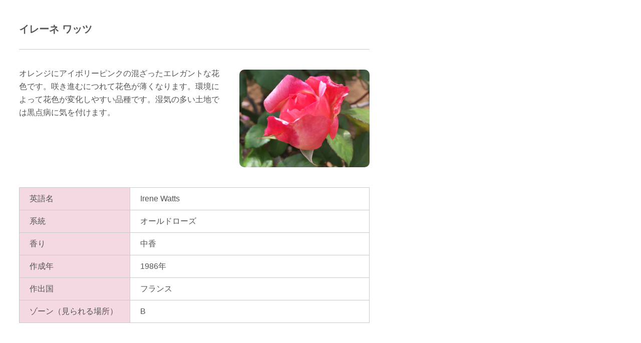

--- FILE ---
content_type: text/html; charset=UTF-8
request_url: https://www.kanagawaparks.com/verny/zukan/%E3%82%A4%E3%83%AC%E3%83%BC%E3%83%8D-%E3%83%AF%E3%83%83%E3%83%84.html?TB_iframe=true&width=776&height=596
body_size: 983
content:
<!doctype html>
<html>
<head>
<meta charset="UTF-8">
<meta name="robots" content="noindex">
<title>イレーネ ワッツ｜バラ図鑑｜横須賀市 ヴェルニー公園</title>
<link rel="stylesheet" href="https://www.kanagawaparks.com/parks/rev2/css/reset.css"/>
<link rel="stylesheet" href="https://www.kanagawaparks.com/verny/css/pc.css"/>
<link rel="stylesheet" href="https://www.kanagawaparks.com/verny/css/site.css"/>
<link rel="stylesheet" href="https://www.kanagawaparks.com/parks/verny/css/zukan.css"/>
</head>

<body id="zukan" class="detail">
	<div id="contents">
		<article>
			<h1>イレーネ ワッツ</h1>
			<div class="cf">
				<p class="pImg"><img src="https://www.kanagawaparks.com/verny/files/a_img12.jpg" alt="イレーネ ワッツの写真"/></p>
				<p class="pTxt">オレンジにアイボリーピンクの混ざったエレガントな花色です。咲き進むにつれて花色が薄くなります。環境によって花色が変化しやすい品種です。湿気の多い土地では黒点病に気を付けます。</p>
			</div>
			<table summary="イレーネ ワッツの詳細情報">
				<tr>
					<th scope="row">英語名</th>
					<td>Irene Watts</td>
				</tr>
				<tr>
					<th scope="row">系統</th>
					<td>オールドローズ</td>
				</tr>
				<tr>
					<th scope="row">香り</th>
					<td>中香</td>
				</tr>
				<tr>
					<th scope="row">作成年</th>
					<td>1986年</td>
				</tr>
				<tr>
					<th scope="row">作出国</th>
					<td>フランス</td>
				</tr>
				<tr>
					<th scope="row">ゾーン<br class="spbr">（見られる場所）</th>
					<td>B</td>
				</tr>
			</table>
		</article>
	</div>
</body>
</html>


--- FILE ---
content_type: text/css; charset=utf-8
request_url: https://www.kanagawaparks.com/verny/css/pc.css
body_size: 16078
content:
@charset "UTF-8";

/* Commons
------------------------------------------------------------------- */
@font-face {
	font-family: "Yu Gothic";
	src: local("Yu Gothic Medium");
	font-weight: 500;
}
@font-face {
	font-family: "Yu Gothic";
	src: local("Yu Gothic bold");
	font-weight: bold;
}
@font-face {
	font-family: "Yu Mincho";
	src: local("Yu Mincho Medium");
	font-weight: normal;
}
@font-face {
	font-family: "Yu Mincho";
	src: local("Yu Mincho bold");
	font-weight: bold;
}

* {
	max-height: 999999px;
}
html {
	font: normal 16px/1.625em "Yu Gothic", YuGothic, "ヒラギノ角ゴ Pro W3", "Hiragino Kaku Gothic Pro", "メイリオ", Meiryo, "ＭＳ Ｐゴシック", "MS PGothic", Osaka, sans-serif;
	color: #555;
}
@media all and (-ms-high-contrast:none) {
	html {
		font-family: "メイリオ", Meiryo, "Yu Gothic", YuGothic, "ヒラギノ角ゴ Pro W3", "Hiragino Kaku Gothic Pro", "ＭＳ Ｐゴシック", "MS PGothic", Osaka, sans-serif;
	}
}
body {
	background: #fff;
	position: relative;
	box-sizing: border-box;
	-webkit-text-size-adjust: none;
	-webkit-overflow-scrolling: touch;
}
h1, h2, h3, h4, h5, h6 {
	margin: 0;
	padding: 0;
	font-weight: normal;
	font-size: 100%;
	line-height: 1;
}
form * {
	font: normal 16px/1.625em "Yu Gothic", YuGothic, "ヒラギノ角ゴ Pro W3", "Hiragino Kaku Gothic Pro", "メイリオ", Meiryo, "ＭＳ Ｐゴシック", "MS PGothic", Osaka, sans-serif;
	outline: none;
}
@media all and (-ms-high-contrast:none) {
	form * {
		font-family: "メイリオ", Meiryo, "Yu Gothic", YuGothic, "ヒラギノ角ゴ Pro W3", "Hiragino Kaku Gothic Pro", "ＭＳ Ｐゴシック", "MS PGothic", Osaka, sans-serif;
	}
}
table {
	font-size: inherit;
	font: 100%;
}
a, a:link,
button {
	text-decoration: none;
	color: #555;
	outline: none;
	-webkit-user-select: none;
	-moz-user-select: none;
	-ms-user-select: none;
	-o-user-select: none;
	user-select: none;
	-webkit-tap-highlight-color: transparent;
}
strong {
	font-weight: bold;
}
img {
	vertical-align: bottom;
}
iframe {
	vertical-align: bottom;
}
.alL {
	text-align: left !important;
}
.alC {
	text-align: center !important;
}
.alR {
	text-align: right !important;
}
.flL {
	float: left;
}
.flR {
	float: right;
}
.clear {
	clear: both;
}
ul:after,
section:after,
.cf:after,
.wf:after,
.img:after,
.search:after,
#contents:after,
#event li:after,
.menu li:after,
dd .wpcf7-form-control-wrap:after,
#bNav:after {
	content: "";
	display: block;
	clear: both;
}
.wf {
	margin: 0 auto;
	width: 1150px;
	position: relative;
}
.hd {
	border: none !important;
	background: none !important;
	margin: 0 !important;
	padding: 0 !important;
	width: 1px !important;
	height: 1px !important;
	display: block;
	position: absolute;
	top: 0;
	left: 0;
	z-index: 0;
	opacity: 0;
	text-indent: 120%;
	overflow: hidden;
	white-space: nowrap;
	font-size: 0 !important;
	line-height: 0 !important;
}
.spbr {
	display: none;
}

.bkt {
	margin-left: -0.25em;
	margin-right: -0.25em;
	display: inline-block !important;
	text-indent: 0 !important;
}
.bktL {
	margin-left: -0.5em;
	display: inline-block !important;
	text-indent: 0 !important;
}
.bktR {
	margin-right: -0.5em;
	display: inline-block !important;
	text-indent: 0 !important;
}

.btn,
.pager li {
	width: 200px;
}
.btn.back {
	margin-top: 60px;
}
.pager li.prev {
	float: left;
}
.pager li.next {
	float: right;
}
.btn a,
.pager a {
	border: 1px solid #f2a3be;
	background: url(https://www.kanagawaparks.com/verny/files/ico_arrow_r.png) right 9px top 50% no-repeat;
	background-size: auto 14px !important;
	padding: 12px 9px 12px 0;
	text-align: center;
	display: block;
	font-size: 14px;
	line-height: 1;
	color: #f2a3be;
	transform: translate3d(0,0,0);
	transition: all .3s ease-out;
}
.btn.back a,
.pager .prev a {
	background: url(https://www.kanagawaparks.com/verny/files/ico_arrow_l.png) 9px 50% no-repeat;
	padding: 12px 0 12px 9px;
}
.btn a:hover,
.pager a:hover {
	background: #f2a3be url(/parks/rev2/images/ico_arrow_r.png) right 9px top 50% no-repeat;
	color: #fff !important;
	text-decoration: none !important;
}
.btn.back a:hover,
.pager .prev a:hover {
	background: #f2a3be url(/parks/rev2/images/ico_arrow_l.png) 9px 50% no-repeat;
}

#wrapper {
	min-width: 1200px;
	position: relative;
	overflow: hidden;
}
body.loading #wrapper {
	visibility: hidden;
}

/* Header
------------------------------------------------------------------- */
body:not(#home) #header {
	padding: 43px 0;
}
#header h1,
#header h1 a {
	font-size: 44px;
	line-height: 1;
}
#header a {
	transform: translate3d(0,0,0);
	transition: all .3s ease-out;
}
#header h1 a[href]:hover {
	opacity: .7;
}
#header h1 span {
	display: inline-block;
}
#header h1 .description {
	font-size: 20px;
}
#header .btnNav {
	position: fixed;
	top: 20px;
	right: 30px;
	z-index: 1001;
}
#header .btnNav a {
	border: 1px solid #e6427a;
	border-radius: 6px;
	background: #e6427a url(/parks/rev2/images/header_ico_open.png) right 15px top 50% no-repeat;
	padding: 22px 0 0 10px;
	width: 118px;
	height: 58px;
	display: block;
	box-sizing: border-box;
	font-weight: bold;
	line-height: 1;
	color: #fff;
	transition: none;
}
#header .btnNav a:hover {
	opacity: .7;
}
#header nav {
	background: #fff;
	padding: 120px 75px 80px 70px;
	width: 445px;
	height: 100%;
	position: fixed;
	top: 0;
	right: 0;
	z-index: 1000;
	box-sizing: border-box;
	opacity: 0;
	transform: translate(445px);
	transition: all 0.6s ease;
	overflow-y: auto;
	-webkit-overflow-scrolling: touch;
}
#header nav .inner {
	width: 300px;
}
#header nav #hNav {
	border-top: 1px solid #cacaca;
	margin: 0 0 30px;
}
#header nav #hNav li {
	border-bottom: 1px solid #cacaca;
}
#header nav #hNav li a {
	padding: 16px 6px 16px 36px;
	display: block;
}
#header nav #hNav > li > a {
	background: url(https://www.kanagawaparks.com/verny/files/ico_circle_r.png) 6px 50% no-repeat;
	background-size: 22px 22px;
}
#header nav #hNav li ul {
	border-top: 1px solid #cacaca;
	padding: 0 0 0 40px;
}
#header nav #hNav li ul li:last-of-type {
	border: none;
}
#header nav #hNav li ul li a {
	background: url(https://www.kanagawaparks.com/verny/files/ico_arrow_r.png) 20px 50% no-repeat;
	background-size: auto 10px;
}
#header nav #hNav li.on > a {
	font-weight: bold;
	color: #e6427a;
	cursor: default;
}
#header nav #hNav > li:not(.on) > a:hover {
	animation: iMoveP .6s ease;
}
@keyframes iMoveP {
	0% {
		background-position: 6px 50%;
	}
	40% {
		background-position: 0 50%;
	}
	100% {
		background-position: 6px 50%;
	}
}
#header nav #hNav li ul li:not(.on) a:hover {
	animation: iMoveC .6s ease;
}
@keyframes iMoveC {
	0% {
		background-position: 20px 50%;
	}
	40% {
		background-position: 14px 50%;
	}
	100% {
		background-position: 20px 50%;
	}
}

#header nav #bnr li + li {
	margin: 20px 0 0;
}
#header nav .blog a {
	background: url(/parks/rev2/images/side_blog_bg_pen.png) right 46px top -10px no-repeat, url(/parks/rev2/images/side_blog_bg_stamp.png) right 5px top 8px no-repeat, url(/parks/rev2/images/side_blog_bg.jpg);
	background-size: auto, 87px auto, auto;
	padding: 30px 0 0 35px;
	height: 50px;
	display: block;
	font-weight: bold;
	font-size: 18px;
	letter-spacing: 5px;
	color: #50371f;
}
#header nav .inquiry a {
	border: 2px solid #d9e7ce;
	padding: 29px 34px;
	display: block;
	font-weight: bold;
	font-size: 18px;
}
#header nav .img a img {
	border: 1px solid #cacaca;
	width: 100%;
	height: auto;
}

.search {
	margin: 30px 0 ;
}
#searchform {
	height: 38px;
	line-height: 1;
}
#searchform input {
	border-radius: 0;
	-webkit-text-size-adjust: none !important;
	-webkit-appearance: none !important;
	-moz-appearance: none !important;
	appearance: none !important;
}
#searchform input[type="text"] {
	border: 1px solid #cacaca;
	padding: 5px 10px;
	width: 198px;
	float: left;
}
#searchform #searchsubmit {
	border: none;
	background: #e6427a;
	padding: 11px 0;
	width: 70px;
	text-align: center;
	display: block;
	float: right;
	line-height: 1;
	color: #fff;
	transform: translate3d(0,0,0);
	transition: all .3s ease-out;
}
#searchform #searchsubmit[disabled] {
	background: #cacaca;
}

#header nav #bnr a:hover,
#searchsubmit:not([disabled]):hover {
	opacity: .7;
	cursor: pointer;
}

#cover {
	background: rgba(0,0,0,.6);
	width: 100%;
	height: 100%;
	display: none;
	position: fixed;
	top: 0;
	left: 0;
	z-index: 999;
}
body.open #cover {
	display: block;
}
body.open #wrapper {
	box-sizing: border-box;
}
@media all and (min-width: 1200px) {
	body.open #wrapper {
		padding: 0 17px 0 0;
	}
}
body.open #header .btnNav {
	right: 47px;
}
body.open #header .btnNav a {
	border: 1px solid #f2a3be;
	background: #fff url(https://www.kanagawaparks.com/verny/files/header_ico_close.png) 50% 50% no-repeat;
	width: 58px;
	text-indent: 120%;
	overflow: hidden;
	white-space: nowrap;
}
body.open #header nav {
	opacity: 1;
	transform: translate(0);
}
body.open #footer .pagetop {
	opacity: 0;
}

/* Footer
------------------------------------------------------------------- */
.pagetop {
	width: 60px;
	height: 60px;
	display: none;
	position: fixed;
	right: 30px;
	bottom: 40px;
	z-index: 999;
	transform: translate3d(0,0,0);
}
.pagetop a {
	border-radius: 50%;
	background: #fad6e1 url(/parks/rev2/images/pagetop_ico.png) 50% 50% no-repeat;
	width: 60px;
	height: 60px;
	display: block;
	overflow: hidden;
	text-indent: 120%;
	white-space: nowrap;
	transform: translate3d(0,0,0);
	transition: all .3s ease-out;
}

#footer {
	margin: 120px 0 0;
	padding: 58px 0 100px;
	clear: both;
}
#footer a {
	transform: translate3d(0,0,0);
	transition: all .3s ease-out;
}
#footer dl {
	margin: 0 0 30px;
	float: left;
}
#footer dt {
	margin: 0 0 20px;
	font-size: 20px;
}
#footer dl.multi dt {
	margin: 0 0 5px;
}
#footer dl.multi dd + dt,
#footer dl.multi dd + dd {
	margin-top: 20px;
}
#footer .sns {
	width: 50px;
	height: 50px;
	float: right;
}
#footer .sns a {
	background-size: contain !important;
	width: 50px;
	height: 50px;
	display: block;
}
#footer .sns a img {
	width: 50px;
	height: 50px;
}

#footer small {
	text-align: right;
	display: block;
	clear: both;
	font-size: 14px;
	line-height: 1;
}
#footer small span {
	font-size: 14px;
	font-family: Arial, Helvetica, "sans-serif";
}

#footer a:hover {
	opacity: .7;
}

/* Contents
------------------------------------------------------------------- */
#contents {
	margin-top: 80px;
}

/* Main */
#contents > article,
#contents #articles {
	width: 780px;
	float: left;
	counter-reset: cnt2 cnt3;
}
#contents article h1,
#contents article .h1 {
	border: 1px solid #e6427a;
	border-width: 1px 0 2px;
	margin: 0 0 35px;
	padding: 30px 0;
	font-size: 28px;
}
#contents article .h1 {
	margin: 0 0 35px !important;
}
#contents article h2,
#contents article .h2 {
	background: #e6427a;
	margin: 60px 0 40px;
	padding: 13px 20px;
	clear: both;
	font-size: 24px;
	color: #fff;
}
#contents article .lead + h2,
#contents article .lImg {
	margin-top: 50px;
}
#contents article .lImg {
	border-radius: 10px;
	display: block;
	overflow: hidden;
}
#contents article .lImg + p {
	margin-top: 30px;
}
#contents article .no {
	position: relative;
}
#contents article h2.no:before,
#contents article .h2.no:before {
	border-radius: 50%;
	background: #fff;
	margin: 0 8px 0 0;
	width: 22px;
	height: 22px;
	text-align: center;
	display: block;
	float: left;
	content: counter(cnt2);
	counter-increment: cnt2;
	font-weight: bold;
	font-size: 18px;
	line-height: 22px;
	color: #e6427a;
}
#contents article h2.no:nth-of-type(n+10):before,
#contents article .h2.no:nth-of-type(n+10):before {
	padding: 0 2px 0 0;
	width: 20px;
	letter-spacing: -2px;
}
#contents article h3,
#contents article .h3 {
	border-left: 10px solid #f0b0c7;
	background: #ffffff;
	margin: 40px 0;
	padding: 10px 20px;
	clear: both;
	font-weight: normal;
	font-size: 20px;
	color: #555;
	text-indent: 0;
}
#contents article .h3:before {
	content: "";
}
#contents article h3.no:before,
#contents article .h3.no:before {
	border-radius: 0;
	background: #f0b0c7;
	margin: -10px 10px -10px -30px;
	padding: 10px 0;
	width: 40px;
	height: auto;
	text-align: center;
	display: block;
	float: left;
	content: counter(cnt3);
	counter-increment: cnt3;
	font-weight: normal;
	font-size: 20px;
	line-height: 1;
	color: #fff;
}
#contents article h2.no.al:before,
#contents article .h2.no.al:before {
	padding: 0 !important;
	width: 22px !important;
	letter-spacing: 0 !important;
	content: counter(cnt2, upper-alpha) !important;
}
#contents article h3.no.al:before,
#contents article .h3.no.al:before {
	content: counter(cnt3, upper-alpha) !important;
}
#contents article h4,
#contents article .h4 {
	margin: 0 0 15px 1em;
	text-indent: -1em;
	clear: both;
	font-weight: bold;
	font-size: 18px;
	line-height: 1.4;
	color: #555;
}
#contents article * + h4,
#contents article * + .h4 {
	margin-top: 40px !important;
}
#contents article .h4,
#contents article .h5 {
	border: none;
	background: none;
	padding: 0;
}
#contents article h4:before,
#contents article .h4:before {
	content: "■";
	color: #f0b0c7;
}
#contents article h5,
#contents article .h5 {
	margin: 0 0 10px;
	text-indent: 0;
	clear: both;
	font-weight: bold;
	font-size: 16px;
	color: #555;
}
#contents article * + h5,
#contents article * + .h5 {
	margin-top: 30px !important;
}
#contents article h5:before,
#contents article .h5:before {
	content: "";
}
#contents article .catch strong {
	margin: 0 0 20px;
	display: block;
	font-size: 20px;
	color: #764f1d;
}
#contents article .img,
body:not(#home):not(#event.index) #contents article .img + p:not(.img) {
	margin-top: 40px;
}
#contents article .img img {
	border-radius: 10px;
	height: auto;
	box-sizing: border-box;
}
#contents article .img li,
#contents article .img > img {
	float: left;
}
#contents article .x3 li,
#contents article .x3 > img {
	width: 240px;
	text-align: center;
	line-height: 1.375;
}
#contents article .x3 li img {
	border: 2px solid #f4d8e2;
	margin: 0 0 15px;
	width: 100%;
	display: block;
}
#contents article .x3.noframe li img {
	border: none;
}
#contents article .x3 li + li,
#contents article .x3 img + img {
	margin: 0 0 0 30px;
}
#contents article .x3 li:nth-of-type(3n+1),
#contents article .x3 img:nth-of-type(3n+1) {
	margin-left: 0;
	clear: left;
}
#contents article .x3 li:nth-of-type(n+4) {
	margin-top: 30px;
}
#contents article .x3 img:nth-of-type(n+4) {
	margin-top: 20px;
}
#contents article .map {
	border: 2px solid #f2a3be;
	margin: 50px 0 40px;
	display: block;
	overflow: hidden;
}
#facility #contents article .map {
	border-radius: 15px;
}
#access #contents article .map {
	height: 581px;
}
#contents article ul.list {
	border-top: 1px solid #cacaca;
	margin: 50px 0 0;
	line-height: 22px;
}
#contents article ul.list li {
	border-bottom: 1px solid #cacaca;
	padding: 13px 0;
}
#contents article ul.list li a {
	background: url(https://www.kanagawaparks.com/verny/files/ico_circle_r.png) 0 50% no-repeat;
	background-size: 22px 22px;
	padding: 0 0 0 30px;
	display: inline-block;
	color: #555;
}
#contents article div.notice:not(.noframe),
#contents article ul.notice:not(.noframe),
#fishing #contents ul.notice,
#contents article .complain,
#contents article p.note {
	background: #f8f9f1;
	margin: 40px 0 0;
	padding: 25px 30px;
	clear: both;
}
#contents article .complain.img {
	min-height: 135px;
	position: relative;
}
#contents article .complain dt {
	font-weight: bold;
}
#contents article .complain.img dt,
#contents article .complain.img dd {
	width: 515px;
}
#contents article .complain.img img {
	position: absolute;
	top: 25px;
	right: 30px;
}
#contents article ul.note,
#contents article div.note {
	border: 1px solid #f4d8e2;
	background: #fff;
	margin: 40px 0 0;
	padding: 25px;
	clear: both;
}
#contents article div.note p + ul {
	margin-top: 8px;
}
#contents article ul.bullet {
	margin: 20px 0 0;
}
#contents article div.note h4:first-of-type,
#contents article div.note .h4:first-of-type {
	margin-top: 0;
}
#contents article div.notice li,
#contents article ul.notice li,
#fishing #contents ul.notice li,
#contents article span.notice,
#contents article .note li,
#contents article ul.bullet li,
#contents article ul.link li,
#contents article .relative li {
	margin: 0 0 0 1em;
	text-indent: -1em;
	line-height: 1.375;
}
#contents article .note ol li,
#contents article ol.note li {
	margin: 0;
	text-indent: 0;
}
#contents article div.notice.noframe li,
#contents article ul.notice.noframe li {
	line-height: 1.625;
}
#contents article td div.notice.noframe li,
#contents article td ul.notice.noframe li {
	line-height: 1.375;
}
#contents article span.notice {
	display: block;
}
#contents article span.notice + br {
	display: none;
}
#contents article div.notice:not(.noframe) li + li,
#contents article ul.notice:not(.noframe) li + li,
#fishing #contents ul.notice li + li,
#contents article .note li + li,
#contents article ul.link li + li,
#contents article .relative li + li {
	margin-top: 8px;
}
#contents article ul.bullet li + li {
	margin-top: 4px;
}
#contents article div.notice li:before,
#contents article ul.notice li:before,
#fishing #contents ul.notice li:before,
#contents article span.notice:before {
	content: "※";
}
#contents article .note ul li:before,
#contents article ul.note li:before,
#contents article ul.bullet li:before,
#contents article ul.link li:before,
#contents article .relative li:before {
	content: "・";
}
#contents article ul.link {
	margin: 20px 0 0;
}
#contents article ul.link.frame {
	border: 1px solid #f4d8e2;
	background: #fff;
	margin: 40px 0 0;
	padding: 20px 30px;
	clear: both;
}
#contents article ul.link.frame + p {
	margin-top: 40px;
}
#contents article ol {
	margin-left: 1.3em;
	list-style: decimal;
}
#contents article p + ol {
	margin-top: 20px;
}
#contents article ol li {
	line-height: 1.375;
}
#contents article ul.bullet + p,
#contents article ol + p {
	margin-top: 20px;
}
#contents article .attention {
	color: #ee8600;
}
#contents article table,
#contents article dl.tbl {
	margin: 30px 0 0;
	width: 100%;
	line-height: 1.375;
}
#contents article table + p,
#contents article .tblWrap + p {
	margin-top: 15px;
}
#contents article th,
#contents article td {
	border: 1px solid #cacaca;
	padding: 15px 20px;
}
#contents article th {
	background: #f4d8e2;
	text-align: center;
}
#contents article tbody th {
	width: 110px;
}
#contents article thead + tbody th {
	background: #f6f5f6;
}
#contents article td {
	background: #fff;
}
#contents article td.file {
	width: 120px;
}
#contents article a {
	color: #e6427a;
}
#contents article a[href]:hover {
	text-decoration: underline;
}
#contents article .tR {
	color: #a40000;
}
#contents article .tG {
	color: #097c25;
}
#contents article .tB {
	color: #0075a9;
}
#news #contents article .txt a,
#event #contents article .txt a,
#blog #contents article .txt a {
	color: #eb6100;
}
#contents article .reserve {
	margin-top: 30px;
	font-weight: bold;
}
#contents article .reserve dt {
	float: left;
	clear: both;
}
#contents article .reserve dt.tel,
#contents article .reserve dt.fax,
#contents article .reserve dt.mail,
#contents article .reserve dt.tel + dd,
#contents article .reserve dt.fax + dd,
#contents article .reserve dt.mail + dd {
	font-size: 24px;
}
#contents article .reserve dt:nth-of-type(n+2),
#contents article .reserve dd:nth-of-type(n+2) {
	margin-top: 20px;
}
#contents article .reserve dt:after {
	content: "：";
}
#contents article ul.menu li {
	border-bottom: 1px solid #cacaca;
	padding: 0 0 40px;
}
#contents article ul.menu li:last-of-type {
	border-bottom: none;
	padding: 0 0 10px;
}
#contents article ul.menu li + li {
	margin: 40px 0 0;
}
#contents article ul.menu li .ttl,
#contents article ul.menu li .contents {
	width: 460px;
	float: right;
	clear: right;
}
#contents article ul.menu li .ttl {
	margin: 0 0 15px;
}
#contents article ul.menu li .ttl:after {
	content: "";
	display: block;
	clear: both;
}
#contents article ul.menu li .ttl span {
	display: block;
	white-space: nowrap;
	font-weight: bold;
	font-size: 18px;
}
#contents article ul.menu li .ttl .name {
	float: left;
}
#contents article ul.menu li .ttl .price {
	float: right;
}
#contents article ul.menu li .img {
	margin: 0 !important;
	width: 280px;
	float: left;	
}
#contents article ul.menu li .img img {
	border-radius: 10px;
	width: 100%;
	height: auto;
}
#contents article ul.menu li.full .img,
#contents article ul.menu li.full .ttl,
#contents article ul.menu li.full .contents {
	width: 100%;
	float: none;
}
#contents article ul.menu li.full .img {
	margin: 0 0 40px !important;
}
#contents article dl.menu {
	margin: -7px 0 0;
}
#contents article dl.menu dt {
	margin: 10px 0 0;
	float: left;
	clear: left;
}
#contents article dl.menu dd {
	border-bottom: 1px solid #cacaca;
	padding: 10px 0;
	text-align: right;
}
#contents article dl.menu.content dt {
	font-weight: bold;
}
#contents article dl.menu.content dd + dt {
	margin: 25px 0 0;
}
#contents article dl.menu.content dd + dt + dd {
	padding-top: 25px;
}
#contents article dl.menu.content dd + dd {
	background: #fff;
	margin-top: -5px;
	padding-top: 0;
	text-align: left;
	clear: left;
	line-height: 1.375;
}
#contents article dl.menu dd:first-of-type {
	border-bottom: 1px solid #cacaca !important;
}
#contents article dl.menu dd:last-of-type {
	border-bottom: none;
}

/* Sub */
#contents aside {
	width: 300px;
	float: right;
}
#contents aside a {
	transform: translate3d(0,0,0);
	transition: all .3s ease-out;
}
#contents aside a:hover {
	opacity: .7;
}

#contents aside .blog {
	border-radius: 10px;
	background: url(/parks/rev2/images/side_blog_bg_stamp.png) right -2px top -9px no-repeat, url(/parks/rev2/images/side_blog_bg.jpg) 0 0 repeat;
	background-size: 96px auto, auto;
	margin: 0 0 30px;
	padding: 23px 20px 30px 20px;
	font-size: 14px;
	line-height: 1.4286;
}
html#nettaikan #contents aside .blog {
	background-position: right -21px top -9px, 0 0;
}
#contents aside .blog h2 {
	background: url(/parks/rev2/images/side_blog_bg_pen_l.png) 100% 100% no-repeat;
	background-size: auto 76px;
	margin: -55px 0 15px -20px;
	padding: 55px 96px 0 0;
	display: inline-block;
}
#contents aside .blog h2 span {
	border-bottom: 1px solid #50371f;
	padding: 0 0 5px 20px;
	min-width: 140px;
	display: inline-block;
	white-space: nowrap;
	font-weight: bold;
	font-size: 20px;
	letter-spacing: 5px;
	color: #50371f;
}
html#nettaikan #contents aside .blog h2 span {
	letter-spacing: 0;
}
#contents aside .blog .post {
	border: 1px solid #ddd2b0;
	border-width: 1px 0;
	margin: 20px 0 0;
}
#contents aside .blog .post a {
	padding: 20px 0;
	display: block;
}
#contents aside .blog .post img {
	border-radius: 5px;
	margin: 0 10px 0 0;
	width: 80px;
	height: 60px;
	float: left;
	object-fit: cover;
}
#contents aside .blog .post .new {
	background: url(/parks/rev2/images/side_blog_ico_new.png) 90px 20px no-repeat;
	background-size: auto 18px;
	margin-bottom: -4px;
	padding-top: 44px;
}
#contents aside .blog .post .new img {
	margin-top: -24px;
}
#contents aside .blog.hover {
	opacity: .7;
	cursor: pointer;
}

#contents aside #sNav {
	margin: -20px 0 0 -20px;
}
#contents aside #sNav li {
	margin: 20px 0 0 20px;
	width: 140px;
	height: 100px;
	float: left;
}
#contents aside #sNav li a {
	background-color: #e6427a !important;
	padding: 72px 0 0;
	width: 140px;
	height: 100px;
	text-align: center;
	display: block;
	box-sizing: border-box;
	font-weight: bold;
	line-height: 1;
	color: #fff;
}
#contents aside #sNav li.about a,
html#sayamapark #contents aside #sNav li.parks a {
	background: url(/parks/rev2/images/side_ico_about.png) 50% 12px no-repeat;
	background-size: auto 52px;
}
html#nettaikan #contents aside #sNav li.about a {
	background: url(/nettaikan/files/side_ico_about.png) 50% 9px no-repeat;
	background-size: auto 49px;
	padding-top: 62px;
}
html#wako-jurin #contents aside #sNav li.about a {
	background-position: 50% 6px;
	padding-top: 62px;
}
#contents aside #sNav li.facility a {
	background: url(/parks/rev2/images/side_ico_facility.png) 50% 15px no-repeat;
	background-size: auto 46px;
}
html#misato-yoshikawa #contents aside #sNav li.facility a,
html#shinsugita #contents aside #sNav li.facility a,
html#hinodegawa #contents aside #sNav li.facility a,
html#okamura #contents aside #sNav li.facility a,
html#hinochuo #contents aside #sNav li.facility a,
html#wako-jurin #contents aside #sNav li.facility a {
	background: url(/parks/rev2/images/side_ico_facility2.png) 50% 18px no-repeat;
	background-size: auto 42px;
	background-position: 50% 12px;
	padding-top: 60px;
}
html#mt_america #contents aside #sNav li.facility a,
html#makuhari #contents aside #sNav li.facility a,
html#kurihama #contents aside #sNav li.facility a,
html#perry #contents aside #sNav li.facility a,
html#verny #contents aside #sNav li.facility a,
html#mikasa #contents aside #sNav li.facility a,
html#heiwacyuou #contents aside #sNav li.facility a,
html#umibeturi #contents aside #sNav li.facility a,
html#umikaze #contents aside #sNav li.facility a,
html#yokoyama #contents aside #sNav li.facility a,
html#dohogawa #contents aside #sNav li.facility a,
html#asamizo #contents aside #sNav li.facility a,
html#sagamidai #contents aside #sNav li.facility a,
html#sagamionochuo #contents aside #sNav li.facility a,
html#kanai #contents aside #sNav li.facility a {
	background-position: 50% 9px;
	padding-top: 60px;
}
#contents aside #sNav li.access a {
	background: url(/parks/rev2/images/side_ico_access.png) 50% 15px no-repeat;
	background-size: auto 47px;
}
#contents aside #sNav li.formalities a,
html#makuhari #contents aside #sNav li.formalities a {
	background: url(/parks/rev2/images/side_ico_formalities.png) 50% 11px no-repeat;
	background-size: auto 43px;
}
html:not(#makuhari):not(#shinsugita):not(#hinodegawa):not(#okamura):not(#hinochuo):not(#yokoyama):not(#dohogawa):not(#asamizo):not(#sagamidai):not(#sagamionochuo):not(#kanai):not(#sayamapark) #contents aside #sNav li.formalities a {
	padding-top: 60px;
}
html#makuhari #contents aside #sNav li.formalities a,
html#shinsugita #contents aside #sNav li.formalities a,
html#hinodegawa #contents aside #sNav li.formalities a,
html#okamura #contents aside #sNav li.formalities a,
html#hinochuo #contents aside #sNav li.formalities a,
html#yokoyama #contents aside #sNav li.formalities a,
html#dohogawa #contents aside #sNav li.formalities a,
html#asamizo #contents aside #sNav li.formalities a,
html#sagamidai #contents aside #sNav li.formalities a,
html#sagamionochuo #contents aside #sNav li.formalities a,
html#kanai #contents aside #sNav li.formalities a,
html#sayamapark #contents aside #sNav li.formalities a {
	background-position: 50% 16px;
}
#contents aside #sNav li.f_formalities a {
	background: url(/parks/rev2/images/side_ico_formalities.png) 50% 16px no-repeat;
	background-size: auto 43px;
}
#contents aside #sNav li.faq a {
	background: url(/parks/rev2/images/side_ico_faq.png) 50% 13px no-repeat;
	background-size: auto 49px;
}
#contents aside #sNav li.news a {
	background: url(/parks/rev2/images/side_ico_news.png) 50% 17px no-repeat;
	background-size: auto 43px;
}
#contents aside #sNav li.event a {
	background: url(/parks/rev2/images/side_ico_event.png) 50% 9px no-repeat;
	background-size: auto 56px;
}
#contents aside #sNav li.shop a {
	background: url(/parks/rev2/images/side_ico_shop.png) 50% 18px no-repeat;
	background-size: auto 40px;
}
html#yatsuhigata #contents aside #sNav li.chidoriya a,
html#kurihama #contents aside #sNav li.shop a {
	background: url(/parks/rev2/images/side_ico_shop2.png) 50% 18px no-repeat;
	background-size: auto 40px;
}
#contents aside #sNav li.menu a,
#contents aside #sNav li.restaurant a {
	background: url(/parks/rev2/images/side_ico_menu.png) 50% 17px no-repeat;
	background-size: auto 43px;
}
#contents aside #sNav li.reservation a {
	background: url(/parks/rev2/images/side_ico_reservation.png) 50% 16px no-repeat;
	background-size: auto 43px;
}
#contents aside #sNav li.school-program a {
	background: url(/parks/rev2/images/side_ico_schoolprogram.png) 50% 10px no-repeat;
	background-size: auto 56px;
	letter-spacing: -2px;
}
#contents aside #sNav li.availability a {
	background: url(/parks/rev2/images/side_ico_availability.png) 50% 16px no-repeat;
	background-size: auto 43px;
}
html#sayamapark #contents aside #sNav li.application a {
	background: url(/parks/rev2/images/side_ico_application.png) 50% 14px no-repeat;
	background-size: auto 44px;
	padding-top: 60px;
}
#contents aside #sNav li.group-usage a {
	background: url(/parks/rev2/images/side_ico_group.png) 50% 19px no-repeat;
	background-size: auto 39px;
}
html#mizunomori #contents aside #sNav li.group-usage a {
	background-position: 50% 12px;
	padding-top: 60px;
}
#contents aside #sNav li.volunteer a {
	background: url(/parks/rev2/images/side_ico_volunteer.png) 50% 20px no-repeat;
	background-size: auto 41px;
}

#contents aside .inquiry {
	border: 2px solid #d9e7ce;
	border-radius: 10px;
	background: #fff;
	padding: 25px 20px 20px;
}
#contents aside .inquiry h2 {
	margin: 0 0 25px;
	font-weight: bold;
	font-size: 20px;
}
#contents aside .inquiry .btn {
	margin: 0 0 20px;
	width: 100%;
}
#contents aside .inquiry .btn a {
	border-color: #ee8600;
	background-color: #ee8600;
	background-image: url(/parks/rev2/images/ico_arrow_r.png);
	color: #fff;
}
#contents aside .inquiry p {
	margin: 3px 0 0;
	font-size: 14px;
}
#contents aside .inquiry p:not(.tel) {
	margin: 6px 0 13px;
	line-height: 1.4286;
}
#contents aside .inquiry .tel {
	margin: 10px 0 0;
}
#contents aside .inquiry .tel strong {
	padding: 0 15px 0 0;
	font-weight: normal;
	font-size: 24px;
}

#contents aside .bnr {
	margin: 40px 0 0;
	font-size: 10px;
	line-height: 1;
}
#contents aside .bnr > ul > li + li {
	margin: 30px 0 0;
}
#contents aside .bnr > ul > li > a {
	border: 1px solid #cacaca;
	display: block;
	overflow: hidden;
}
#contents aside .bnr > ul > li > a > img {
	width: 100%;
	height: auto;
}
li.txt > a {
	border: 2px solid #d9e7ce;
	background-color: #fff !important;
	padding: 29px 0 0 70px;
	height: 47px;
	display: block;
	font-weight: bold;
	font-size: 18px;
	line-height: 1;
	color: #555;
}
li.txt.availability > a {
	background: url(/parks/rev2/images/bnr_ico_availability.png) 16px 50% no-repeat;
	background-size: auto 44px;
}
li.txt.download > a {
	background: url(/parks/rev2/images/bnr_ico_download.png) 16px 50% no-repeat;
	background-size: auto 43px;
}



/* Home
------------------------------------------------------------------- */
#home #contents article > section + section {
	margin-top: 60px;
}

/* Image */
#home #image {
	overflow: hidden;
	position: absolute;
}
#home #image.fade picture {
	display: block;
	position: absolute;
	overflow: hidden;
	opacity: 0;
}
#home #image.fade.ready picture {
	transform: translate3d(0,0,0);
	transition: all 1.5s ease-out;
}
#home #image.fade picture.active {
	opacity: 1;
}

#home #image.slide {
	height: 600px;
	position: relative;
}
#home #image.slide .container {
	border-bottom: 1px solid #e6427a;
	margin-left: calc(50% - 465px);
	padding: 20px 0;
	height: 450px;
	opacity: 0;
}
#home #image.slide .bx-wrapper {
	margin-left: -1500px;
	max-width: none !important;
	width: 3000px;
	position: absolute;
	left: 50%;
}
#home #image.slide .bx-viewport {
	height: auto !important;
}
#home #image.slide .bx-wrapper .bx-pager {
	margin: 0 auto;
	padding: 10px 0 0;
}
#home #image.slide .bx-wrapper .bx-prev,
#home #image.slide .bx-wrapper .bx-next {
	margin: 0 0 0 -115px;
	left: 50%;
}
#home #image.slide .bx-wrapper .bx-next {
	margin: 0 0 0 85px;
}

/* Pickup */
#home #pickup {
	padding: 40px 0;
}
#home #pickup li {
	width: 265px;
	float: left;
	line-height: 1.375;
}
#home #pickup li a {
	display: block;
}
#home #pickup li span {
	border-radius: 10px;
	margin: 0 0 15px;
	width: 265px;
	height: 198px;
	display: block;
	overflow: hidden;
}
#home #pickup li img {
	width: 100%;
	height: auto;
	transition: all 0.4s ease-in-out;
}
#home #pickup li a:hover img {
	transform: scale(1.10,1.10);
}
.bx-wrapper {
	margin: 0 auto;
	position: relative;
}
.bx-wrapper .bx-controls a {
	display: block;
	transform: translate3d(0,0,0);
	transition: all .3s ease-out;
}
.bx-wrapper .bx-controls a:hover {
	opacity: .7;
}
.bx-wrapper .bx-controls-direction a {
	background-size: contain;
	width: 30px;
	height: 30px;
	position: absolute;
	bottom: -10px;
	text-indent: 120%;
	overflow: hidden;
	white-space: nowrap;
}
.bx-wrapper .bx-prev {
	background: url(https://www.kanagawaparks.com/verny/files/ico_circle_l.png) 0 0 no-repeat;
	left: 60px;
}
.bx-wrapper .bx-next {
	background: url(https://www.kanagawaparks.com/verny/files/ico_circle_r.png) 0 0 no-repeat;
	right: 60px;
}
.bx-wrapper .bx-pager {
	padding: 30px 0 0;
	text-align: center;
}
.bx-wrapper .bx-pager-item {
	vertical-align: bottom;
	display: inline-block;
	font-size: 0;
	line-height: 0;
}
.bx-wrapper .bx-pager.bx-default-pager a {
	border: 1px solid #e6427a;
	border-radius: 100%;
	margin: 0 8px;
	width: 10px;
	height: 10px;
	text-indent: 120%;
	overflow: hidden;
	white-space: nowrap;
}
.bx-wrapper .bx-pager.bx-default-pager a:hover,
.bx-wrapper .bx-pager.bx-default-pager a:focus,
.bx-wrapper .bx-pager.bx-default-pager a.active {
	background: #e6427a;
}
.bx-wrapper .bx-pager.bx-default-pager a.active {
	background: #e6427a;
}

#home #contents {
	margin-top: 60px;
}

/* Parks */
#home #parks {
	border-radius: 20px;
	border: 3px solid #ccc;
	padding: 154px 0 0;
	box-sizing: border-box;
}
#home #parks ul {
	padding: 0 17px 37px;
}
#home #parks ul li {
	border: 2px solid #ccc;
	width: 206px;
	float: left;
}
#home #parks ul li + li {
	margin: 0 0 0 15px;
}
#home #parks ul li a {
	background: #fff;
	padding: 10px 0;
	text-align: center;
	display: block;
	font-weight: bold;
	letter-spacing: 1.5px;
	transition: all .3s ease-out;
}
#home #parks ul li a:hover {
	background: none;
}

/* News */
#home #news h2,
#home #event h2 {
	margin: 0 0 20px;
	font-weight: bold;
	font-size: 24px;
	color: #e6427a;
}
#home #news h2 {
	background: url(https://www.kanagawaparks.com/verny/files/home_news_ico_sttl.png) no-repeat;
	background-size: 60px auto;
	padding: 10px 0 0 67px;
	height: 33px;
}
#contents article dl.newsList,
#contents article ul.eventList,
#home article .notfound {
	border-top: 1px solid #cacaca;
	margin: 0 0 30px;
}
section#news dt,
#home article .notfound {
	padding: 16px 0 14px;
}
#news #contents article dt,
#contents article .notfound {
	padding: 24px 0 20px;
}
#contents article dl.newsList dt {
	clear: both;
}
#contents article dl.newsList dt a {
	color: #555;
}
#contents article dl.newsList dd {
	border-bottom: 1px solid #cacaca;
	padding: 0 0 18px;
	text-align: right;
	font-size: 14px;
	line-height: 1;
}
#contents article dl.newsList dd.cat {
	border: 0;
	margin: -4px 0 0;
	padding: 4px 0 2px !important;
	width: 125px;
	text-align: center;
	float: left;
}
#news #contents article dd {
	padding: 0 0 24px;
}
#home #news .btn,
#parks #news .btn,
#home #event .btn {
	float: right;
}

/* Event */
#home #event h2 {
	background: url(https://www.kanagawaparks.com/verny/files/home_event_ico_sttl.png) no-repeat;
	background-size: 58px auto;
	padding: 16px 0 0 67px;
	height: 40px;
}
#contents article ul.eventList > li {
	border-bottom: 1px solid #cacaca;
	margin: 40px 0 0;
	min-height: 235px;
	position: relative;
	transform: translate3d(0,0,0);
	transition: all .3s ease-out;
}
#contents article ul.eventList > li.hover {
	opacity: .7;
	cursor: pointer;
}
#contents article ul.eventList .pickup {
	background: url(/parks/rev2/images/event_ico_pickup.png) 100% 0 no-repeat;
	background-size: auto 24px;
	padding: 5px 3px 0 0;
	width: 75px;
	height: 19px;
	text-align: center;
	position: absolute;
	top: 10px;
	left: 0;
	z-index: 10;
	font-weight: bold;
	font-size: 14px;
	line-height: 1;
	color: #fff;
}
#contents article ul.eventList .park {
	border-radius: 0 0 10px 10px;
	padding: 3px 0;
	width: 260px;
	text-align: center;
	position: absolute;
	top: 175px;
	left: 0;
	z-index: 10;
	font-size: 14px;
	line-height: 1;
}
#contents article ul.eventList h2,
#contents article ul.eventList h3,
#contents article ul.eventList .txt,
#contents article ul.eventList .date,
#contents article ul.eventList .cat {
	width: 490px;
	float: right;
}
#contents article ul.eventList .img {
	margin: 0;
	width: 260px;
	height: 195px;
	float: left;
}
#contents article ul.eventList .img img {
	width: 260px;
	height: 195px;
	object-fit: cover;
}
#contents article ul.eventList .txt,
#contents article ul.eventList .date,
#contents article ul.eventList .cat {
	clear: right;
}
#contents article ul.eventList h2,
#contents article ul.eventList h3 {
	border: none;
	background: none;
	margin: 0 0 10px;
	padding: 0;
	font-weight: bold;
	font-size: 20px;
	line-height: 1.5;
}
#contents article ul.eventList h2 a,
#contents article ul.eventList h3 a {
	color: #555;
}
#contents article ul.eventList h2 a:hover,
#contents article ul.eventList h3 a:hover {
	text-decoration: none;
}
#contents article ul.eventList .date {
	margin: 15px 0;
	font-weight: bold;
	line-height: 1;
}
#event .cat {
	border-top: 1px solid #cacaca;
	padding: 10px 0;
	height: 20px;
	font-size: 14px;
	line-height: 1;
	color: #fff;
}
#event .cat li {
	margin: 0;
	height: 20px;
	float: left;
}
#event .cat li + li {
	margin: 0 0 0 10px;
}
#event:not(.detail) .cat li + li {
	background: url(/parks/rev2/images/event_cat_separator.gif) 0 50% no-repeat;
	padding: 0 0 0 12px;
}
#event .cat span {
	padding: 3px 0 0;
	width: 77px;
	height: 17px;
	text-align: center;
	display: block;
	font-weight: normal !important;
}
#event .cat .status span {
	background: url(/parks/rev2/images/event_cat_status.png) 0 0 no-repeat;
	width: 82px;
}
#event .cat .specific span {
	background: url(/parks/rev2/images/event_cat_specific.png) 0 0 no-repeat;
	width: 88px;
}
#event .cat li:not(.status):not(.specific) span {
	border-radius: 10px;
}
#event .cat .charge span {
	background: #fa9a83;
}
#event .cat .free span {
	background: #eb85b2;
}
#event .cat .reserve span {
	background: #5987c0;
}
#event .cat .rainorshine span {
	background: #68ccd0;
}
#event .cat .rainout span {
	background: #63afc8;
}



/* Parks
------------------------------------------------------------------- */
body#parks #contents article .tNav li {
	border-color: #cacaca !important;
}
body#parks #contents article .tNav.tabT li {
	padding: 4px 0 0;
}
body#parks #contents article .tNav.tabB li {
	padding: 0 0 4px;
}
body#parks #contents article .tNav li a {
	border: none !important;
	background: #fff;
	font-weight: normal;
	color: #555;
}
body#parks #contents article .tNav.tabT li a {
	padding-top: 18px;
}
body#parks #contents article .tNav.tabB li a {
	padding-top: 19px;
}
body#parks #contents article .tNav li:not(.on) a:hover {
	background: none;
}
body#parks #contents article header {
	border-radius: 10px;
	padding: 30px 40px;
	overflow: hidden;
}
body#parks #contents article header picture {
	margin: -30px -40px 0;
	display: block;
}
body#parks #contents article header h1 {
	border: none;
	margin: 30px 0 12px;
	padding: 0;
	font-weight: bold;
	font-size: 24px;
}
body#parks #contents article header p {
	text-align: justify;
}



/* Facility
------------------------------------------------------------------- */
#contents article .tNav.tabT {
	border-bottom: 1px solid #cacaca;
	margin: 55px 0 40px;
}
#contents article .tNav.tabB {
	border-top: 1px solid #cacaca;
	margin: 40px 0 0;
}
#contents article .tNav.tabT + * {
	margin-top: 0;
}
#contents article .tNav li {
	border: 1px solid #cacaca;
	width: 175px;
	text-align: center;
	float: left;
	line-height: 1;
}
#contents article .tNav.tabT li {
	margin-bottom: -1px;
}
#contents article .tNav.tabB li {
	margin-top: -1px;
}
#contents article .tNav li + li {
	margin-left: 5px;
}
#contents article .tNav li a {
	padding: 18px 0 0;
	height: 52px;
	display: block;
	box-sizing: border-box;
}
#contents article .tNav.tabT li.on {
	border-bottom: none;
}
#contents article .tNav.tabB li.on {
	border-top: none;
}
#contents article .tNav li.on a {
	height: 53px;
	color: #555;
	cursor: default;
}
#contents article .tNav.tabT li.on a {
	border-top: 4px solid #e6427a;
	padding-top: 14px;
}
#contents article .tNav.tabB li.on a {
	border-bottom: 4px solid #e6427a;
	padding-top: 19px;
}
#contents article .tNav li:not(.on) a {
	font-weight: bold;
	color: #e6427a;
	transform: translate3d(0,0,0);
	transition: all .3s ease-out;
}
#contents article .tNav li a:hover {
	text-decoration: none;
}
#contents article .tNav li:not(.on) a[href]:hover {
	background: #e6427a;
	color: #fff;
}

#facility #contents article header {
	border-radius: 10px;
	overflow: hidden;
}
#facility #contents article header .title {
	background: #e6427a;
	padding: 30px 40px;
	color: #fff;
}
#facility #contents article header .title h1 {
	border: none;
	border-right: 1px solid #fff;
	margin: 0 30px 0 0 !important;
	padding: 0 30px 0 0;
	min-height: 48px;
	float: left;
	font-weight: bold;
	font-size: 24px;
	line-height: 1;
}
#facility #contents article header .title h1 span {
	margin: 8px 0 0;
	display: block;
	font-size: 16px;
	letter-spacing: 0;
}

#contents article #facility .map,
#facility #contents article .map,
#flowerinfo #contents article .map {
	border-radius: 15px;
	margin: 40px 0;
}
#contents article .cf .txt {
	width: 460px;
	float: left;
}
#contents article .cf .mImg,
#contents article .cf .sImg {
	width: 280px;
	float: right;
	clear: right;
}
#contents article .cf .sImg,
#contents article .cf .sImg img + img {
	margin: 30px 0 0;
}
#contents article .cf .mImg img,
#contents article .cf .sImg img {
	border-radius: 10px;
	width: 100%;
	height: auto;
}
#contents article .btnMap {
	margin: 30px 0 0;
	text-align: right;
	clear: both;
	line-height: 22px;
}
#contents article .btnMap a,
#contents article .policy a {
	background: url(https://www.kanagawaparks.com/verny/files/ico_circle_r_l.png) 100% 50% no-repeat;
	background-size: 22px 22px;
	padding: 0 30px 0 0;
	display: inline-block;
	color: #555;
	text-decoration: none;
}
#contents article .btnMap a:hover,
#contents article .policy a:hover {
	text-decoration: underline;
}
#contents article .box {
	border: 2px solid #f2a3be;
	background: #ffffeb;
	margin: 40px 0 0;
	padding: 32px 38px 38px;
}
#contents article .box h3:not(.h4):not(.h5),
html#verny #contents article .box h4:not(.h5),
#contents article .box .h3,
#contents article .box .h4 {
	border: none;
	border-bottom: 1px solid #f2a3be;
	background: url(https://www.kanagawaparks.com/verny/files/facility_ico_box.png) 0 0 no-repeat;
	background-size: auto 30px;
	margin: 0 0 30px;
	padding: 5px 0 20px 30px;
	text-indent: 0;
	font-weight: bold;
	font-size: 20px;
	line-height: 1;
	color: #764f1d;
}
#contents article .box h3:not(.h4):not(.h5):nth-of-type(n+2),
html#verny #contents article .box h4:not(.h5):nth-of-type(n+2),
#contents article .box .h3:nth-of-type(n+2),
#contents article .box .h4:nth-of-type(n+2) {
	margin-top: 35px;
}
#contents article .box h3:not(.h4):not(.h5):before,
html#verny #contents article .box h4:not(.h5):before,
#contents article .box .h3:before,
#contents article .box .h4:before {
	content: "";
}
#contents article .box .img {
	margin: 0;
	width: 260px;
	float: left;
}
#contents article .box .img img {
	width: 100%;
}
#contents article .box .txt {
	margin: 0 !important;
	width: 410px;
	float: right;
}
#floMap {
	margin: -217px 0 0 -390px;
	height: 514px;
	display: none;
	position: fixed;
	top: 50%;
	left: 50%;
	z-index: 2001;
}
#floMap .btn.close {
	margin: 30px auto 0;
	width: 260px;
}
#floMap .btn.close a {
	background: #fff;
}
#floMap .btn.close a:hover {
	background: #f2a3be;
	color: #f2a3be;
}
#floMap .map {
	border: 2px solid #f2a3be;
	border-radius: 15px;
	display: block;
	clear: both;
	overflow: hidden;
}
#mapBg {
	background: rgba(0,0,0,.6);
	width: 100%;
	height: 100%;
	position: fixed;
	top: 0;
	left: 0;
	z-index: 2000;
}



/* Activity
------------------------------------------------------------------- */
#activity #contents article .cf .img {
	margin: 0;
	width: 180px;
	float: left;
}
#activity #contents article .cf .img img {
	border-radius: 10px;
	width: 100%;
	height: auto;
}
#activity #contents article .cf .txt {
	width: 560px;
	float: right;
}
#activity #contents article .cf .txt span {
	margin: 12px 0 0;
	display: block;
}



/* Faq
------------------------------------------------------------------- */
#faq #contents article h2 {
	background: #ffffff;
	margin-bottom: 30px;
	padding: 7px 15px 7px 50px;
	position: relative;
	font-size: 20px;
	line-height: 1.3;
	color: #555;
}
#faq #contents article h2:nth-of-type(n+2) {
	margin-top: 30px;
}
#faq #contents article h2:before {
	background: #f0b0c7;
	padding: 10px 0 0;
	width: 40px;
	height: 100%;
	min-height: 40px;
	text-align: center;
	position: absolute;
	top: 0;
	left: 0;
	box-sizing: border-box;
	content: "Q";
	line-height: 1;
	color: #fff;
}



/* Access
------------------------------------------------------------------- */
#contents article #access .map,
#access #contents article .map {
	width: 776px;
	height: 583px;
}
#contents article #access .map iframe,
#access #contents article .map iframe {
	width: 776px;
	height: 100%;
}
#contents article #access .map + .btnMap,
#access #contents article .map + .btnMap {
	margin-top: -10px;
}
#contents article #access tbody th,
#access #contents article tbody th {
	width: 50%;
}
#contents article #access td,
#access #contents article td {
	text-align: center;
}



/* Links
------------------------------------------------------------------- */
#links #contents article h2 + .list {
	margin-top: 0;
}
#links #contents article #managed,
#nf #contents article section {
	border: 2px solid #f2a3be;
	border-radius: 15px;
	background: #ffffeb;
	margin: 60px 0 0;
	padding: 38px;
}
#links #contents article #managed h2 {
	background: none;
	margin-top: 0;
	padding: 0;
	font-weight: bold;
	font-size: 20px;
	line-height: 1;
	color: #e6427a;
}
#links #contents article #managed h3 {
	border: none;
	border-bottom: 1px solid #f2a3be;
	background: none;
	margin: 0 0 15px;
	padding: 0 0 8px;
	font-weight: bold;
	font-size: 18px;
	line-height: 1;
}
#links #contents article #managed h3:nth-of-type(n+2) {
	margin-top: 35px;
}
#links #contents article #managed li {
	margin: 4px 0 0;
}
#links #contents article #managed li a {
	color: #e6427a;
}



/* News
------------------------------------------------------------------- */
#news #contents article .lead,
#event #contents article .lead {
	margin: 0 0 50px;
}
#news.detail #contents article h1 {
	border: none;
	border-bottom: 1px solid #f2a3be;
	margin: 55px 0 40px;
	padding: 0 0 25px;
	font-weight: bold;
	font-size: 20px;
	line-height: 1.5;
}
#news.detail #contents article .date {
	text-align: right;
	font-size: 14px;
	line-height: 1;
}



/* Event
------------------------------------------------------------------- */
#event.detail #contents article header {
	margin: 55px 0 40px;
}
#event.detail #contents article h1 {
	border: none;
	margin: 0 0 25px !important;
	padding: 0;
	font-weight: bold;
	font-size: 20px;
	line-height: 1.5;
}
#event.detail #contents article .cat {
	border-color: #f2a3be;
	padding: 30px 0 0;
}
#event.detail #contents article .cat ul {
	float: right;
}
#event.detail #contents article .main {
	border-radius: 10px;
	background: #f0ece2;
	margin: 0 0 30px;
	padding: 30px 0;
	width: 100%;
	text-align: center;
}
#event.detail #contents article .img img {
	width: 640px;
	height: auto;
	float: none;
}
#event.detail #contents article .data {
	margin: 30px auto 0;
}
#event.detail #contents article .data dl {
	border-top: 1px solid #f2a3be;
}
#event.detail #contents article .data dt {
	padding: 10px 0 0 20px;
	width: 90px;
	float: left;
	clear: left;
	white-space: nowrap;
}
#event.detail #contents article .data dd {
	border-bottom: 1px solid #f2a3be;
	padding: 10px 10px 10px 110px;
}
#event.detail #contents article .notice {
	margin: 40px 0 0;
	line-height: 1.857;
	color: #ee8600;
}
#event.detail #contents article .notice h3 {
	border: none;
	background: none;
	margin: 0 0 7px;
	padding: 0;
	font-weight: bold;
	font-size: 16px;
	color: #ee8600;
}
#event.detail #contents article .notice p {
	margin: 0;
}



/* Blog
------------------------------------------------------------------- */
#blog #contents #articles header {
	background: url(/parks/rev2/images/blog_ttl_bg.jpg) 0 0 no-repeat;
	height: 200px;
	position: relative;
}
#blog #contents #articles header h1 {
	width: 621px;
	position: absolute;
	bottom: 114px;
	left: 41px;
	font-weight: bold;
	font-size: 28px;
	line-height: 1;
	color: #50371f;
}
#blog #contents #articles header h1 a {
	color: #50371f;
}
#blog #contents #articles header p {
	position: absolute;
	top: 117px;
	left: 41px;
}
#blog #contents #articles article,
#fishing #contents #articles article {
	border: 2px solid #ebe4d0;
	border-radius: 10px;
	background: #fff;
	margin: 40px 0 0;
	padding: 45px 38px;
	line-height: 1.875;
}
#blog #contents #articles article h2,
#fishing #contents #articles article h2 {
	border-bottom: 2px solid #ddd2b0;
	background: none;
	margin: 0 0 40px;
	padding: 0 0 23px;
	font-weight: bold;
	font-size: 20px;
	line-height: 1.5;
	color: #50371f;
}
#blog #contents #articles article h3 {
	border-color: #50371f;
	background: #ebe4d0;
	color: #000;
}
#blog #contents #articles article h3,
.detail #contents article h3 {
	margin: 40px 0 30px;
}
#blog #contents #articles article p,
#fishing #contents #articles article p,
.detail #contents article p {
	margin: 30px auto 0;
}
#blog #contents #articles article .txt,
#fishing #contents #articles article .txt,
.detail #contents article .txt {
	margin: 30px auto 0;
	line-height: 1.875;
}
#blog #contents #articles article .img,
#fishing #contents #articles article .img,
.detail #contents article .img {
	width: 640px;
}
#blog #contents #articles article .img img,
#fishing #contents #articles article .img img,
.detail #contents article .img img {
	border-radius: 10px;
	width: 100%;
	height: auto;
}
#blog #contents #articles article iframe {
	margin: 30px 30px 0 !important;
	width: 640px;
	height: 360px;
}
#blog #contents #articles article h3 + iframe {
	margin-top: 0 !important;
}
#blog #contents #articles #bNav,
#fishing #contents #articles #bNav {
	border-radius: 10px;
	background: #f5f1e7;
	margin: 40px 0 0;
	padding: 20px 30px;
}
#blog #contents #articles #bNav .selectWrap,
#fishing #contents #articles #bNav .selectWrap {
	background: #fff;
	width: 340px;
	float: left;
	position: relative;
}
#blog #contents #articles #bNav .selectWrap + .selectWrap {
	margin: 0 0 0 40px;
}
#blog #contents #articles #bNav .selectWrap::before,
#fishing #contents #articles #bNav .selectWrap::before {
	background: url(/parks/rev2/images/blog_ico_nav.png) 0 0 no-repeat;
	background-size: contain;
	margin: -4px 0 0;
	width: 14px;
	height: 8px;
	position: absolute;
	right: 20px;
	top: 50%;
	z-index: 1;
	content: "";
	pointer-events: none;
}
#blog #contents #articles #bNav .selectWrap select,
#fishing #contents #articles #bNav .selectWrap select {
	border: 1px solid #cacaca;
	background: #fff;
	padding: 8px 20px;
	width: 100%;
	height: 40px;
	vertical-align: middle;
	outline: none;
	font-size: 16px;
	line-height: 1;
	color: #555;
	-webkit-appearance: none;
	-moz-appearance: none;
	appearance: none;
	transition: all .3s ease-out;
}
#blog #contents #articles #bNav .selectWrap select:hover,
#fishing #contents #articles #bNav .selectWrap select:hover {
	opacity: .7;
	cursor: pointer;
}
#blog #contents #articles #bNav .selectWrap select option,
#blofishingg #contents #articles #bNav .selectWrap select option {
	background: #fff;
}
.detail #contents article .relative {
	border-radius: 10px;
	background: #f8f9f1;
	margin: 35px 0 0;
	padding: 30px 30px 25px;
}
.detail #contents article .relative h3 {
	border: none;
	background: none;
	margin: 0 0 25px;
	padding: 0;
	font-weight: bold;
	font-size: 18px;
}
.detail #contents article .relative p {
	margin: 0;
	line-height: 1.375;
}
.detail #contents article .relative ul {
	margin: 20px 0 0;
}
#contents article footer {
	margin: 40px 0 0;
	min-height: 30px;
	position: relative;
	font-size: 14px;
	line-height: 1;
}
#contents article footer a {
	color: #555;
}
#contents article footer .sns {
	width: 320px;
	position: absolute;
	top: 0;
	right: 0;
}
#contents article footer .sns li {
	margin: 0 0 0 20px;
	width: 140px;
	float: left;
}
#contents article footer .sns li a {
	border: 1px solid #cacaca;
	border-radius: 5px;
	background-color: #fff;
	padding: 7px 0 7px 28px;
	width: 140px;
	text-align: center;
	display: block;
	position: relative;
	box-sizing: border-box;
	overflow: hidden;
}
#contents article footer .sns li a:before {
	width: 28px;
	height: 28px;
	position: absolute;
	top: 0;
	left: 0;
	content: "";
}
#contents article footer .sns .fb a:before {
	background: #0866ff url(/parks/rev2/images/blog_ico_fb.png?ver=2.0) 7px 100% no-repeat;
	background-size: auto 23px;
}
#contents article footer .sns .x a:before {
	background: #000 url(/parks/rev2/images/blog_ico_x.png) 50% 6px no-repeat;
	background-size: auto 18px;
}
#contents article footer .sns li a:hover {
	text-decoration: none;
	opacity: .7;
}
#blog #contents #articles article footer .cat,
#blog #contents #articles article footer .date,
#fishing #contents #articles article footer .date {
	width: 350px;
	float: left;
	clear: left;
}
#blog #contents #articles article footer .cat {
	margin: 0 0 12px;
}
#blog #contents #articles .pager,
#fishing #contents #articles .pager {
	margin: 40px 0 0;
}
#blog #contents #articles .pager a,
#fishing #contents #articles .pager a {
	border-color: #50371f;
	border-radius: 8px;
	background: #50371f;
	padding: 12px 0;
	color: #fff;
}
#blog #contents #articles .pager a:hover,
#fishing #contents #articles .pager a:hover {
	background: #fff;
	color: #50371f !important;
}



/* Inquiry
------------------------------------------------------------------- */
#inquiry #contents article .lead {
	margin: 0 0 50px;
}
#inquiry #contents article .lead + p {
	margin: 0 0 30px;
}
#inquiry #contents article form dl,
#inquiry #contents article .complete {
	border-radius: 10px;
	background: #f8f9f1;
	padding: 40px;
}
#inquiry #contents article form dt {
	width: 240px;
	float: left;
	clear: left;
	font-weight: bold;
	font-size: 18px;
}
#inquiry #contents article form dd {
	padding: 0 0 0 240px;
}
#inquiry #contents article form dt:nth-of-type(n+2),
#inquiry #contents article form dd:nth-of-type(n+2) {
	padding-top: 40px;
}
#inquiry #contents article form dt.kana,
#inquiry #contents article form dt.confirm {
	padding-top: 30px;
}
#inquiry #contents article form dt.category + dd,
#inquiry #contents article form dt.kana + dd,
#inquiry #contents article form dt.confirm + dd {
	border-bottom: 1px solid #cacaca;
	padding: 30px 0 40px 240px !important;
}
#inquiry #contents article form dt.category + dd {
	padding-top: 0 !important;
}
#inquiry #contents article form dd input[type="text"],
#inquiry #contents article form dd input[type="email"],
#inquiry #contents article form dd textarea {
	border: 1px solid #cacaca;
	background: #fff;
	padding: 5px 10px;
	width: 438px;
	vertical-align: bottom;
}
#inquiry #contents article form dd textarea {
	height: 388px;
	resize: none;
}
#inquiry #contents article form dd .wpcf7-list-item {
	margin: 0;
	display: block;
}
#inquiry #contents article form dd .wpcf7-list-item + .wpcf7-list-item {
	margin: 15px 0 0;
}
#inquiry #contents article form dd .wpcf7-form-control-wrap + .wpcf7-form-control-wrap {
	margin: 10px 0 0;
	display: block;
}
#inquiry #contents article form div.policy {
	margin: 30px 0 35px;
	text-align: right;
}
#inquiry #contents article form div.confirm,
#inquiry #contents article form div.submit,
#inquiry #contents article form div.btnHome {
	text-align: center;
	clear: both;
	line-height: 1;
}
#inquiry #contents article div.btnHome {
	margin: 60px 0 0;
}
#inquiry #contents article form div.confirm {
	margin: 0 0 30px;
}
#inquiry #contents article form div.confirm input {
	margin: 0 10px 0 0;
}
#inquiry #contents article form div.submit .wpcf7-submit,
#inquiry #contents article div.btnHome a {
	border: none;
	background: #e6427a;
	padding: 12px 0;
	width: 260px;
	text-align: center;
	display: inline-block;
	line-height: 1;
	color: #fff;
	transform: translate3d(0,0,0);
	transition: all .3s ease-out;
}
#inquiry #contents article form div.submit .wpcf7-submit[disabled] {
	background: #cacaca;
}
#inquiry #contents article form div.submit .wpcf7-submit:not([disabled]):hover,
#inquiry #contents article div.btnHome a:hover {
	text-decoration: none;
	opacity: .7;
	cursor: pointer;
}
#inquiry #contents article .complain {
	margin-top: 60px;
}
#inquiry #contents article .complain dt:nth-of-type(n+2) {
	margin: 10px 0 0;
}
#inquiry #contents article .complain .bullet {
	margin: 4px 0 0;
}
#inquiry #contents article .complete {
	margin: 60px 0 0;
}
#inquiry #contents article .complete .message {
	padding: 76px 0;
	text-align: center;
	font-size: 20px;
	line-height: 1.7;
}
#inquiry #contents article .complete .message + p {
	margin: 30px 0 0;
}
#inquiry #contents article .complete .tel {
	background: #fff;
	margin: 35px 0 20px;
	padding: 25px 30px;
}
#inquiry #contents article .complete .tel dt {
	width: 100%;
	float: none;
	font-size: 16px;
}
#inquiry #contents article .complete .tel dd {
	padding: 0;
}
#inquiry #contents article dd .wpcf7-not-valid-tip {
	margin: 10px 0 0;
	display: block;
	font-size: 14px;
	line-height: 1;
	color: #e8373e;
}
.screen-reader-response {
	display: none;
}
.wpcf7-validation-errors {
	color: #e8373e;
}
.wpcf7-response-output {
	padding: 15px 0 0;
	text-align: center;
}
.wpcf7-display-none {
	display: none;
}
.wpcf7-form.sent {
	opacity: .4;
}
.wpcf7-response-output.wpcf7-mail-sent-ok {
	display: none !important;
}

#inquiry #contents article p.telno,
#inquiry #contents article p.mailadd {
	font-weight: bold;
	font-size: 24px;
}
#inquiry #contents article p.time {
	margin-top: 20px;
	font-weight: bold;
}
#inquiry #contents article p.mailadd + p {
	margin-top: 40px;
}
#inquiry #contents article .note .date {
	margin-top: 30px;
	text-align: right;
}

.grecaptcha-badge {
	width: 1px;
	height: 1px;
	visibility: hidden;
}



/* 404
------------------------------------------------------------------- */
#nf #contents article section {
	padding: 53px 38px 58px;
}
#nf #contents article section p {
	text-align: center;
	line-height: 1;
}
#nf #contents article section strong {
	margin: 0 0 40px;
	display: block;
	font-weight: bold;
	font-size: 20px;
	color: #e6427a;
}
#nf #contents article section ul.list {
	margin: 40px 0 0;
}
#nf #contents article section ul.list li ul {
	border-top: 1px solid #cacaca;
	margin: 13px 0 -13px;
	padding: 0 0 0 40px;
}
#nf #contents article section ul.list li ul li:last-of-type {
	border: none;
}
#nf #contents article section ul.list li ul li a {
	background: url(https://www.kanagawaparks.com/verny/files/ico_arrow_r.png) 20px 50% no-repeat;
	background-size: auto 10px;
	padding: 0 0 0 36px;
}


--- FILE ---
content_type: text/css; charset=utf-8
request_url: https://www.kanagawaparks.com/verny/css/site.css
body_size: 2455
content:
@charset "UTF-8";

@media screen and (min-width: 568px) {
@font-face {
	font-family: "Yu Mincho";
	src: local("Yu Mincho Medium");
	font-weight: 500;
}
body {
	background: #fef6fc;
}
body.loading {
	background: #fef6fc url(/verny/files/loading.gif) 50% 50vh no-repeat;
	background-size: 50px 50px;
	background-attachment: fixed;
}
body:not(#home) #header {
	border-bottom: 4px solid #e6427a;
	background: #fff url(/verny/files/header_bg.jpg) 100% 0 no-repeat;
	padding: 41px 0 39px;
}
#header h1,
#header h1 a,
#header h1 span {
	color: #000;
}
#header h1 span {
	vertical-align: middle;
}
#header h1 .name {
	font-weight: bold;
	font-family: "Yu Mincho", YuMincho, "ヒラギノ明朝 Pro W3", "Hiragino Mincho Pro", "ＭＳ Ｐ明朝", "MS PMincho", "serif";
	letter-spacing: 5px;
}
#footer {
	background: #e6427a;
	color: #fff;
}
#contents aside .inquiry .tel strong {
	display: block;
}
#home #header .wf {
	width: 100%;
	height: 600px;
}
#home #header #title {
	border-radius: 30px;
	background: rgba(255,255,255,.7);
	margin: 0 0 0 -575px;
	padding: 50px 50px 40px;
	width: 550px;
	box-sizing: border-box;
	position: absolute;
	top: 190px;
	left: 50%;
	z-index: 10;
}
#home #header h1 span {
	display: inline-block;
}
#home #header h1 .name {
	font-size: 45px;
	letter-spacing: 3px;
}
#home #header h1 .description {
	font-size: 24px;
}
#home #header p {
	margin: 35px 0 0;
	font-feature-settings: "palt";
}
#home #image,
#home #image.fade picture {
	top: 0;
	right: 0;
	bottom: 0;
	left: 0;
}
#home #image img {
	width: 100%;
	height: 600px;
	object-fit: cover;
	object-position: 50% 50%;
}
#home #pickup {
	background: #ffeab9;
}
#zukan #contents article .tNav {
	font-size: 20px;
}
#zukan #contents article .tNav li {
	width: 53px;
}
#zukan #contents article .tNav li:not(.on) {
	border: none;
}
#zukan #contents article .tNav li:not(.on) a {
	padding: 19px 0 0;
	height: 54px;
}
#zukan #contents article .tNav li:not(.on) a[name] {
	color: #cacaca;
}
#zukan #contents article .tNav li.on {
	width: 138px;
}
#zukan #contents article .tNav.tabT li.on {
	border-bottom: 1px solid #fef6fc;
}
#zukan #contents article .tNav.tabB li.on {
	border-top: 1px solid #fef6fc;
}
#zukan #contents article .tNav li.on + li,
#zukan #contents article .tNav li + li.on {
	margin-left: 14px;
}
#zukan #contents article .tNav li.on a {
	font-weight: normal;
	font-size: 24px;
}
#zukan #contents article .tNav.tabT li.on a {
	padding-top: 12px;
}
#zukan #contents article .tNav.tabB li.on a {
	padding-top: 15px;
}
#zukan #contents article ul.rose {
	margin: -30px 0 0 -15px;
}
#zukan #contents article ul.rose li {
	float: left;
}
#zukan #contents article ul.rose li:nth-of-type(3n+1) {
	clear: left;
}
#zukan #contents article ul.rose li a {
	border-radius: 10px;
	border: 1px solid #f4d8e2;
	background: #fff;
	margin: 30px 0 0 15px;
	padding: 19px;
	width: 210px;
	min-height: 192px;
	text-align: center;
	display: block;
	line-height: 1.375;
	color: #555;
	transition: all .3s ease-out;
}
#zukan #contents article ul.rose li a:hover {
	text-decoration: none;
	opacity: .7;
}
#zukan #contents article ul.rose li img {
	border-radius: 10px;
	margin: 0 0 12px;
	width: 100%;
	height: auto;
	display: block;
}
#zukan #TB_iframeContent {
	margin: -82px 0 0 -13px;
}
#corsaire #image {
	margin: 55px 0 35px;
	height: 460px;
	overflow: hidden;
}
#corsaire #image picture {
	border-radius: 10px;
	display: block;
	position: absolute;
	overflow: hidden;
	opacity: 0;
}
#corsaire #image.ready picture {
	transform: translate3d(0,0,0);
	transition: all 1.5s ease-out;
}
#corsaire #image picture.active {
	opacity: 1;
}
#corsaire article tbody th {
	width: 140px;
	text-align: left;
}
}

@media screen and (max-width: 567px) and (orientation: landscape) {
@font-face {
	font-family: "Yu Mincho";
	src: local("Yu Mincho Medium");
	font-weight: 500;
}
body {
	background: #fef6fc;
}
body.loading {
	background: #fef6fc url(/verny/files/loading.gif) 50% 50vh no-repeat;
	background-size: 50px 50px;
	background-attachment: fixed;
}
body:not(#home) #header {
	border-bottom: 4px solid #e6427a;
	background: #fff url(/verny/files/header_bg.jpg) 100% 0 no-repeat;
	padding: 41px 0 39px;
}
#header h1,
#header h1 a,
#header h1 span {
	color: #000;
}
#header h1 span {
	vertical-align: middle;
}
#header h1 .name {
	font-weight: bold;
	font-family: "Yu Mincho", YuMincho, "ヒラギノ明朝 Pro W3", "Hiragino Mincho Pro", "ＭＳ Ｐ明朝", "MS PMincho", "serif";
	letter-spacing: 5px;
}
#footer {
	background: #e6427a;
	color: #fff;
}
#contents aside .inquiry .tel strong {
	display: block;
}
#home #header .wf {
	width: 100%;
	height: 600px;
}
#home #header #title {
	border-radius: 30px;
	background: rgba(255,255,255,.7);
	margin: 0 0 0 -575px;
	padding: 50px 50px 40px;
	width: 550px;
	box-sizing: border-box;
	position: absolute;
	top: 190px;
	left: 50%;
	z-index: 10;
}
#home #header h1 span {
	display: inline-block;
}
#home #header h1 .name {
	font-size: 45px;
	letter-spacing: 3px;
}
#home #header h1 .description {
	font-size: 24px;
}
#home #header p {
	margin: 35px 0 0;
	font-feature-settings: "palt";
}
#home #image,
#home #image.fade picture {
	top: 0;
	right: 0;
	bottom: 0;
	left: 0;
}
#home #image img {
	width: 100%;
	height: 600px;
	object-fit: cover;
	object-position: 50% 50%;
}
#home #pickup {
	background: #ffeab9;
}
#zukan #contents article .tNav {
	font-size: 20px;
}
#zukan #contents article .tNav li {
	width: 53px;
}
#zukan #contents article .tNav li:not(.on) {
	border: none;
}
#zukan #contents article .tNav li:not(.on) a {
	padding: 19px 0 0;
	height: 54px;
}
#zukan #contents article .tNav li:not(.on) a[name] {
	color: #cacaca;
}
#zukan #contents article .tNav li.on {
	width: 138px;
}
#zukan #contents article .tNav.tabT li.on {
	border-bottom: 1px solid #fef6fc;
}
#zukan #contents article .tNav.tabB li.on {
	border-top: 1px solid #fef6fc;
}
#zukan #contents article .tNav li.on + li,
#zukan #contents article .tNav li + li.on {
	margin-left: 14px;
}
#zukan #contents article .tNav li.on a {
	font-weight: normal;
	font-size: 24px;
}
#zukan #contents article .tNav.tabT li.on a {
	padding-top: 12px;
}
#zukan #contents article .tNav.tabB li.on a {
	padding-top: 15px;
}
#zukan #contents article ul.rose {
	margin: -30px 0 0 -15px;
}
#zukan #contents article ul.rose li {
	float: left;
}
#zukan #contents article ul.rose li:nth-of-type(3n+1) {
	clear: left;
}
#zukan #contents article ul.rose li a {
	border-radius: 10px;
	border: 1px solid #f4d8e2;
	background: #fff;
	margin: 30px 0 0 15px;
	padding: 19px;
	width: 210px;
	min-height: 192px;
	text-align: center;
	display: block;
	line-height: 1.375;
	color: #555;
	transition: all .3s ease-out;
}
#zukan #contents article ul.rose li a:hover {
	text-decoration: none;
	opacity: .7;
}
#zukan #contents article ul.rose li img {
	border-radius: 10px;
	margin: 0 0 12px;
	width: 100%;
	height: auto;
	display: block;
}
#zukan #TB_iframeContent {
	margin: -82px 0 0 -13px;
}
#corsaire #image {
	margin: 55px 0 35px;
	height: 460px;
	overflow: hidden;
}
#corsaire #image picture {
	border-radius: 10px;
	display: block;
	position: absolute;
	overflow: hidden;
	opacity: 0;
}
#corsaire #image.ready picture {
	transform: translate3d(0,0,0);
	transition: all 1.5s ease-out;
}
#corsaire #image picture.active {
	opacity: 1;
}
#corsaire article tbody th {
	width: 140px;
	text-align: left;
}
}

@media screen and (max-width: 567px) and (orientation: portrait) {
@font-face {
	font-family: "Yu Mincho";
	src: local("Yu Mincho Medium");
	font-weight: 500;
}
body {
	background: #fef6fc;
}
body.loading {
	background: #fef6fc url(/verny/files/loading.gif) 50% 50vh no-repeat;
	background-size: 50px 50px;
	background-attachment: fixed;
}
body:not(#home) #header {
	border-bottom: 4px solid #e6427a;
	background: #fff url(/verny/files/header_bg_sp.jpg) 100% 0 no-repeat;
	padding: 30px 40px 26px;
}
#header h1,
#header h1 a,
#header h1 span {
	color: #000;
}
#header h1 span {
	vertical-align: middle;
}
#header h1 .name {
	font-weight: bold;
	font-family: "Yu Mincho", YuMincho, "ヒラギノ明朝 Pro W3", "Hiragino Mincho Pro", "ＭＳ Ｐ明朝", "MS PMincho", "serif";
	letter-spacing: 5px;
}
#footer {
	background: #e6427a;
	color: #fff;
}
#home #header .wf {
	padding: 145px 0 0;
	height: 915px;
	position: relative;
}
#home #header #title {
	border-radius: 30px;
	background: rgba(255,255,255,.7);
	margin: 0 30px;
	padding: 35px;
	position: relative;
	z-index: 10;
	color: #000;
}
#home #header h1,
#home #header h1 a,
#home #header h1 span {
	text-align: center;
	color: #000;
}
#home #header h1 span {
	margin: 0 0 30px;
}
#home #header h1 .name {
	font-size: 76px;
	letter-spacing: 6px;
}
#home #header p {
	margin: 38px 0 0;
}
#home #image {
	top: 0;
	right: 0;
	bottom: 0;
	left: 0;
}
#home #pickup {
	background: #ffeab9;
}
#zukan #contents article .tNav {
	font-size: 28px;
}
#zukan #contents article .tNav li {
	width: 60px;
}
#zukan #contents article .tNav li:not(.on) {
	border: none;
}
#zukan #contents article .tNav li:not(.on) a {
	padding: 29px 0 0;
	height: 50px;
}
#zukan #contents article .tNav li:not(.on) a[name] {
	color: #cacaca;
}
#zukan #contents article .tNav li.on {
	width: 98px;
}
#zukan #contents article .tNav.tabT li.on {
	border-bottom: 1px solid #fef6fc;
}
#zukan #contents article .tNav.tabB li.on {
	border-top: 1px solid #fef6fc;
}
#zukan #contents article .tNav li.on + li,
#zukan #contents article .tNav li + li.on {
	margin-left: 14px;
}
#zukan #contents article .tNav li.on a {
	font-weight: normal;
	font-size: 34px;
}
#zukan #contents article .tNav.tabT li.on a {
	padding-top: 20px;
}
#zukan #contents article .tNav.tabB li.on a {
	padding-top: 25px;
}
#zukan #contents article ul.rose {
	margin: -30px 0 0 -10px;
}
#zukan #contents article ul.rose li {
	float: left;
}
#zukan #contents article ul.rose li:nth-of-type(2n+1) {
	clear: left;
}
#zukan #contents article ul.rose li a {
	border-radius: 20px;
	border: 1px solid #f4d8e2;
	background: #fff;
	margin: 30px 0 0 10px;
	padding: 19px;
	width: 300px;
	min-height: 289px;
	text-align: center;
	display: block;
	line-height: 1.4167;
	color: #555;
}
#zukan #contents article ul.rose li img {
	border-radius: 20px;
	margin: 0 0 25px;
	width: 300px;
	height: 225px;
	display: block;
}
#zukan #TB_window {
	margin: -500px 0 0 -345px !important;
	width: 690px !important;
	height: 1000px !important;
}
#zukan #TB_iframeContent {
	border-radius: 20px;
	border-width: 2px;
	background: #fff;
	width: 690px !important;
	height: 1000px !important;
}
#corsaire #image {
	margin: 70px -30px 50px;
	height: 600px;
	overflow: hidden;
}
#corsaire #image picture {
	display: block;
	position: absolute;
	overflow: hidden;
	opacity: 0;
}
#corsaire #image.ready picture {
	transform: translate3d(0,0,0);
	transition: all 1.5s ease-out;
}
#corsaire #image picture.active {
	opacity: 1;
}
#corsaire article table {
	width: 980px;
}
#corsaire article tbody th {
	width: 160px;
	text-align: left;
}
}


--- FILE ---
content_type: text/css
request_url: https://www.kanagawaparks.com/parks/verny/css/zukan.css
body_size: 693
content:
@charset "UTF-8";

#zukan.detail {
	background: #fff;
	padding: 48px 38px;
}
#zukan.detail #contents {
	margin: 0;
}
#zukan.detail #contents > article {
	width: 700px;
	float: none;
}
#zukan.detail h1 {
	border: none;
	border-bottom: 1px solid #cacaca;
	margin: 0 0 35px;
	padding: 0 0 30px;
	font-weight: bold;
	font-size: 20px;
}
#zukan.detail .cf {
	margin: 0 0 40px;
}
#zukan.detail .pImg {
	margin: 5px 0 0;
	float: right;
}
#zukan.detail .pImg img {
	border-radius: 10px;
	width: 260px;
	height: auto;
}
#zukan.detail .pTxt {
	margin: 0;
	width: 410px;
	float: left;
}
#zukan.detail th {
	padding: 11px 20px;
	width: 180px;
	text-align: left;
}
#zukan.detail td {
	padding: 11px 20px;
}
